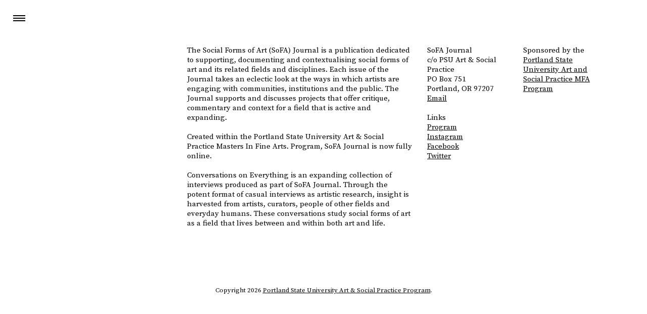

--- FILE ---
content_type: text/html; charset=UTF-8
request_url: http://psusocialpractice.org/tag/letter-from-the-editor/
body_size: 7269
content:


<!-- ////////////////////////////
     /// JOURNAL HEADER /////////
	 //////////////////////////// -->

<html lang="en" id="doc" class="article" ><head>
	<title>letter from the editor &#8211; PSU Art &amp; Social Practice Official</title>
  	<meta name="description" content="PSU’s Art and Social Practice MFA is a three-year flexible residency program that combines individual research, group work, and experiential learning. Through its unique blend of critical and professional practice, progressive pedagogy, collaborative social engagement, and transdisciplinary exploration, the program offers an immersive and dynamic educational environment." />
	<meta charset="utf-8">
	<meta name="viewport" content="width=device-width, initial-scale=1">
	<meta http-equiv="x-ua-compatible" content="ie=edge">
  	<!-- HTML5 Shiv -->
	<!--[if lt IE 9]>
	<script src="http://static.tumblr.com/hriofhd/Qj0m8pn7q/html5shiv.js"></script>
	<![endif]-->
	<link rel="apple-touch-icon" sizes="180x180" href="/wp-content/themes/Beuys/img/sofafav/apple-touch-icon.png">
	<link rel="icon" type="image/png" sizes="32x32" href="/wp-content/themes/Beuys/img/sofafav/favicon-32x32.png">
	<link rel="icon" type="image/png" sizes="16x16" href="/wp-content/themes/Beuys/img/sofafav/favicon-16x16.png">
	<link rel="mask-icon" href="/wp-content/themes/Beuys/img/sofafav/safari-pinned-tab.svg" color="#5bbad5">
	<link rel="shortcut icon" href="/wp-content/themes/Beuys/img/sofafav/favicon.ico">

	<link href="https://fonts.googleapis.com/css?family=Montserrat|Source+Serif+Pro" rel="stylesheet">
		
	<link rel="stylesheet" href="https://maxcdn.bootstrapcdn.com/bootstrap/4.0.0/css/bootstrap.min.css" integrity="sha384-Gn5384xqQ1aoWXA+058RXPxPg6fy4IWvTNh0E263XmFcJlSAwiGgFAW/dAiS6JXm" crossorigin="anonymous">
	<link rel="stylesheet" type='text/css' href="/wp-content/themes/Beuys/css/open-iconic-bootstrap.css" />
	<link rel="stylesheet" type='text/css' href="/wp-content/themes/Beuys/css/journal-menu.css" />
	<link rel="stylesheet" type='text/css' href="/wp-content/themes/Beuys/css/journal-styles.css" />
	
	<script src="https://code.jquery.com/jquery-3.2.1.min.js" integrity="sha256-hwg4gsxgFZhOsEEamdOYGBf13FyQuiTwlAQgxVSNgt4=" crossorigin="anonymous"></script>
	<script src="https://cdnjs.cloudflare.com/ajax/libs/popper.js/1.12.9/umd/popper.min.js" integrity="sha384-ApNbgh9B+Y1QKtv3Rn7W3mgPxhU9K/ScQsAP7hUibX39j7fakFPskvXusvfa0b4Q" crossorigin="anonymous"></script>
	<script src="https://maxcdn.bootstrapcdn.com/bootstrap/4.0.0/js/bootstrap.min.js" integrity="sha384-JZR6Spejh4U02d8jOt6vLEHfe/JQGiRRSQQxSfFWpi1MquVdAyjUar5+76PVCmYl" crossorigin="anonymous"></script>

	<script src="https://unpkg.com/imagesloaded@4/imagesloaded.pkgd.js"></script>
	<script src="https://unpkg.com/masonry-layout@4/dist/masonry.pkgd.min.js"></script>
	<script src="/wp-content/themes/Beuys/js/journal-viewportchecker.js"></script>
	<script src="/wp-content/themes/Beuys/js/journal-menu.js"></script>
	<script src="/wp-content/themes/Beuys/js/journal-scripts.js"></script>
  	<meta name='robots' content='max-image-preview:large' />
	<style>img:is([sizes="auto" i], [sizes^="auto," i]) { contain-intrinsic-size: 3000px 1500px }</style>
	<link rel="alternate" type="application/rss+xml" title="PSU Art &amp; Social Practice Official &raquo; letter from the editor Tag Feed" href="http://psusocialpractice.org/tag/letter-from-the-editor/feed/" />
<script type="text/javascript">
/* <![CDATA[ */
window._wpemojiSettings = {"baseUrl":"https:\/\/s.w.org\/images\/core\/emoji\/16.0.1\/72x72\/","ext":".png","svgUrl":"https:\/\/s.w.org\/images\/core\/emoji\/16.0.1\/svg\/","svgExt":".svg","source":{"concatemoji":"http:\/\/psusocialpractice.org\/wp-includes\/js\/wp-emoji-release.min.js?ver=6.8.3"}};
/*! This file is auto-generated */
!function(s,n){var o,i,e;function c(e){try{var t={supportTests:e,timestamp:(new Date).valueOf()};sessionStorage.setItem(o,JSON.stringify(t))}catch(e){}}function p(e,t,n){e.clearRect(0,0,e.canvas.width,e.canvas.height),e.fillText(t,0,0);var t=new Uint32Array(e.getImageData(0,0,e.canvas.width,e.canvas.height).data),a=(e.clearRect(0,0,e.canvas.width,e.canvas.height),e.fillText(n,0,0),new Uint32Array(e.getImageData(0,0,e.canvas.width,e.canvas.height).data));return t.every(function(e,t){return e===a[t]})}function u(e,t){e.clearRect(0,0,e.canvas.width,e.canvas.height),e.fillText(t,0,0);for(var n=e.getImageData(16,16,1,1),a=0;a<n.data.length;a++)if(0!==n.data[a])return!1;return!0}function f(e,t,n,a){switch(t){case"flag":return n(e,"\ud83c\udff3\ufe0f\u200d\u26a7\ufe0f","\ud83c\udff3\ufe0f\u200b\u26a7\ufe0f")?!1:!n(e,"\ud83c\udde8\ud83c\uddf6","\ud83c\udde8\u200b\ud83c\uddf6")&&!n(e,"\ud83c\udff4\udb40\udc67\udb40\udc62\udb40\udc65\udb40\udc6e\udb40\udc67\udb40\udc7f","\ud83c\udff4\u200b\udb40\udc67\u200b\udb40\udc62\u200b\udb40\udc65\u200b\udb40\udc6e\u200b\udb40\udc67\u200b\udb40\udc7f");case"emoji":return!a(e,"\ud83e\udedf")}return!1}function g(e,t,n,a){var r="undefined"!=typeof WorkerGlobalScope&&self instanceof WorkerGlobalScope?new OffscreenCanvas(300,150):s.createElement("canvas"),o=r.getContext("2d",{willReadFrequently:!0}),i=(o.textBaseline="top",o.font="600 32px Arial",{});return e.forEach(function(e){i[e]=t(o,e,n,a)}),i}function t(e){var t=s.createElement("script");t.src=e,t.defer=!0,s.head.appendChild(t)}"undefined"!=typeof Promise&&(o="wpEmojiSettingsSupports",i=["flag","emoji"],n.supports={everything:!0,everythingExceptFlag:!0},e=new Promise(function(e){s.addEventListener("DOMContentLoaded",e,{once:!0})}),new Promise(function(t){var n=function(){try{var e=JSON.parse(sessionStorage.getItem(o));if("object"==typeof e&&"number"==typeof e.timestamp&&(new Date).valueOf()<e.timestamp+604800&&"object"==typeof e.supportTests)return e.supportTests}catch(e){}return null}();if(!n){if("undefined"!=typeof Worker&&"undefined"!=typeof OffscreenCanvas&&"undefined"!=typeof URL&&URL.createObjectURL&&"undefined"!=typeof Blob)try{var e="postMessage("+g.toString()+"("+[JSON.stringify(i),f.toString(),p.toString(),u.toString()].join(",")+"));",a=new Blob([e],{type:"text/javascript"}),r=new Worker(URL.createObjectURL(a),{name:"wpTestEmojiSupports"});return void(r.onmessage=function(e){c(n=e.data),r.terminate(),t(n)})}catch(e){}c(n=g(i,f,p,u))}t(n)}).then(function(e){for(var t in e)n.supports[t]=e[t],n.supports.everything=n.supports.everything&&n.supports[t],"flag"!==t&&(n.supports.everythingExceptFlag=n.supports.everythingExceptFlag&&n.supports[t]);n.supports.everythingExceptFlag=n.supports.everythingExceptFlag&&!n.supports.flag,n.DOMReady=!1,n.readyCallback=function(){n.DOMReady=!0}}).then(function(){return e}).then(function(){var e;n.supports.everything||(n.readyCallback(),(e=n.source||{}).concatemoji?t(e.concatemoji):e.wpemoji&&e.twemoji&&(t(e.twemoji),t(e.wpemoji)))}))}((window,document),window._wpemojiSettings);
/* ]]> */
</script>
<link rel='stylesheet' id='sbr_styles-css' href='http://psusocialpractice.org/wp-content/plugins/reviews-feed/assets/css/sbr-styles.min.css?ver=2.1.1' type='text/css' media='all' />
<link rel='stylesheet' id='sbi_styles-css' href='http://psusocialpractice.org/wp-content/plugins/instagram-feed-pro/css/sbi-styles.min.css?ver=6.8.1' type='text/css' media='all' />
<style id='wp-emoji-styles-inline-css' type='text/css'>

	img.wp-smiley, img.emoji {
		display: inline !important;
		border: none !important;
		box-shadow: none !important;
		height: 1em !important;
		width: 1em !important;
		margin: 0 0.07em !important;
		vertical-align: -0.1em !important;
		background: none !important;
		padding: 0 !important;
	}
</style>
<link rel='stylesheet' id='wp-block-library-css' href='http://psusocialpractice.org/wp-includes/css/dist/block-library/style.min.css?ver=6.8.3' type='text/css' media='all' />
<style id='classic-theme-styles-inline-css' type='text/css'>
/*! This file is auto-generated */
.wp-block-button__link{color:#fff;background-color:#32373c;border-radius:9999px;box-shadow:none;text-decoration:none;padding:calc(.667em + 2px) calc(1.333em + 2px);font-size:1.125em}.wp-block-file__button{background:#32373c;color:#fff;text-decoration:none}
</style>
<style id='global-styles-inline-css' type='text/css'>
:root{--wp--preset--aspect-ratio--square: 1;--wp--preset--aspect-ratio--4-3: 4/3;--wp--preset--aspect-ratio--3-4: 3/4;--wp--preset--aspect-ratio--3-2: 3/2;--wp--preset--aspect-ratio--2-3: 2/3;--wp--preset--aspect-ratio--16-9: 16/9;--wp--preset--aspect-ratio--9-16: 9/16;--wp--preset--color--black: #000000;--wp--preset--color--cyan-bluish-gray: #abb8c3;--wp--preset--color--white: #ffffff;--wp--preset--color--pale-pink: #f78da7;--wp--preset--color--vivid-red: #cf2e2e;--wp--preset--color--luminous-vivid-orange: #ff6900;--wp--preset--color--luminous-vivid-amber: #fcb900;--wp--preset--color--light-green-cyan: #7bdcb5;--wp--preset--color--vivid-green-cyan: #00d084;--wp--preset--color--pale-cyan-blue: #8ed1fc;--wp--preset--color--vivid-cyan-blue: #0693e3;--wp--preset--color--vivid-purple: #9b51e0;--wp--preset--gradient--vivid-cyan-blue-to-vivid-purple: linear-gradient(135deg,rgba(6,147,227,1) 0%,rgb(155,81,224) 100%);--wp--preset--gradient--light-green-cyan-to-vivid-green-cyan: linear-gradient(135deg,rgb(122,220,180) 0%,rgb(0,208,130) 100%);--wp--preset--gradient--luminous-vivid-amber-to-luminous-vivid-orange: linear-gradient(135deg,rgba(252,185,0,1) 0%,rgba(255,105,0,1) 100%);--wp--preset--gradient--luminous-vivid-orange-to-vivid-red: linear-gradient(135deg,rgba(255,105,0,1) 0%,rgb(207,46,46) 100%);--wp--preset--gradient--very-light-gray-to-cyan-bluish-gray: linear-gradient(135deg,rgb(238,238,238) 0%,rgb(169,184,195) 100%);--wp--preset--gradient--cool-to-warm-spectrum: linear-gradient(135deg,rgb(74,234,220) 0%,rgb(151,120,209) 20%,rgb(207,42,186) 40%,rgb(238,44,130) 60%,rgb(251,105,98) 80%,rgb(254,248,76) 100%);--wp--preset--gradient--blush-light-purple: linear-gradient(135deg,rgb(255,206,236) 0%,rgb(152,150,240) 100%);--wp--preset--gradient--blush-bordeaux: linear-gradient(135deg,rgb(254,205,165) 0%,rgb(254,45,45) 50%,rgb(107,0,62) 100%);--wp--preset--gradient--luminous-dusk: linear-gradient(135deg,rgb(255,203,112) 0%,rgb(199,81,192) 50%,rgb(65,88,208) 100%);--wp--preset--gradient--pale-ocean: linear-gradient(135deg,rgb(255,245,203) 0%,rgb(182,227,212) 50%,rgb(51,167,181) 100%);--wp--preset--gradient--electric-grass: linear-gradient(135deg,rgb(202,248,128) 0%,rgb(113,206,126) 100%);--wp--preset--gradient--midnight: linear-gradient(135deg,rgb(2,3,129) 0%,rgb(40,116,252) 100%);--wp--preset--font-size--small: 13px;--wp--preset--font-size--medium: 20px;--wp--preset--font-size--large: 36px;--wp--preset--font-size--x-large: 42px;--wp--preset--spacing--20: 0.44rem;--wp--preset--spacing--30: 0.67rem;--wp--preset--spacing--40: 1rem;--wp--preset--spacing--50: 1.5rem;--wp--preset--spacing--60: 2.25rem;--wp--preset--spacing--70: 3.38rem;--wp--preset--spacing--80: 5.06rem;--wp--preset--shadow--natural: 6px 6px 9px rgba(0, 0, 0, 0.2);--wp--preset--shadow--deep: 12px 12px 50px rgba(0, 0, 0, 0.4);--wp--preset--shadow--sharp: 6px 6px 0px rgba(0, 0, 0, 0.2);--wp--preset--shadow--outlined: 6px 6px 0px -3px rgba(255, 255, 255, 1), 6px 6px rgba(0, 0, 0, 1);--wp--preset--shadow--crisp: 6px 6px 0px rgba(0, 0, 0, 1);}:where(.is-layout-flex){gap: 0.5em;}:where(.is-layout-grid){gap: 0.5em;}body .is-layout-flex{display: flex;}.is-layout-flex{flex-wrap: wrap;align-items: center;}.is-layout-flex > :is(*, div){margin: 0;}body .is-layout-grid{display: grid;}.is-layout-grid > :is(*, div){margin: 0;}:where(.wp-block-columns.is-layout-flex){gap: 2em;}:where(.wp-block-columns.is-layout-grid){gap: 2em;}:where(.wp-block-post-template.is-layout-flex){gap: 1.25em;}:where(.wp-block-post-template.is-layout-grid){gap: 1.25em;}.has-black-color{color: var(--wp--preset--color--black) !important;}.has-cyan-bluish-gray-color{color: var(--wp--preset--color--cyan-bluish-gray) !important;}.has-white-color{color: var(--wp--preset--color--white) !important;}.has-pale-pink-color{color: var(--wp--preset--color--pale-pink) !important;}.has-vivid-red-color{color: var(--wp--preset--color--vivid-red) !important;}.has-luminous-vivid-orange-color{color: var(--wp--preset--color--luminous-vivid-orange) !important;}.has-luminous-vivid-amber-color{color: var(--wp--preset--color--luminous-vivid-amber) !important;}.has-light-green-cyan-color{color: var(--wp--preset--color--light-green-cyan) !important;}.has-vivid-green-cyan-color{color: var(--wp--preset--color--vivid-green-cyan) !important;}.has-pale-cyan-blue-color{color: var(--wp--preset--color--pale-cyan-blue) !important;}.has-vivid-cyan-blue-color{color: var(--wp--preset--color--vivid-cyan-blue) !important;}.has-vivid-purple-color{color: var(--wp--preset--color--vivid-purple) !important;}.has-black-background-color{background-color: var(--wp--preset--color--black) !important;}.has-cyan-bluish-gray-background-color{background-color: var(--wp--preset--color--cyan-bluish-gray) !important;}.has-white-background-color{background-color: var(--wp--preset--color--white) !important;}.has-pale-pink-background-color{background-color: var(--wp--preset--color--pale-pink) !important;}.has-vivid-red-background-color{background-color: var(--wp--preset--color--vivid-red) !important;}.has-luminous-vivid-orange-background-color{background-color: var(--wp--preset--color--luminous-vivid-orange) !important;}.has-luminous-vivid-amber-background-color{background-color: var(--wp--preset--color--luminous-vivid-amber) !important;}.has-light-green-cyan-background-color{background-color: var(--wp--preset--color--light-green-cyan) !important;}.has-vivid-green-cyan-background-color{background-color: var(--wp--preset--color--vivid-green-cyan) !important;}.has-pale-cyan-blue-background-color{background-color: var(--wp--preset--color--pale-cyan-blue) !important;}.has-vivid-cyan-blue-background-color{background-color: var(--wp--preset--color--vivid-cyan-blue) !important;}.has-vivid-purple-background-color{background-color: var(--wp--preset--color--vivid-purple) !important;}.has-black-border-color{border-color: var(--wp--preset--color--black) !important;}.has-cyan-bluish-gray-border-color{border-color: var(--wp--preset--color--cyan-bluish-gray) !important;}.has-white-border-color{border-color: var(--wp--preset--color--white) !important;}.has-pale-pink-border-color{border-color: var(--wp--preset--color--pale-pink) !important;}.has-vivid-red-border-color{border-color: var(--wp--preset--color--vivid-red) !important;}.has-luminous-vivid-orange-border-color{border-color: var(--wp--preset--color--luminous-vivid-orange) !important;}.has-luminous-vivid-amber-border-color{border-color: var(--wp--preset--color--luminous-vivid-amber) !important;}.has-light-green-cyan-border-color{border-color: var(--wp--preset--color--light-green-cyan) !important;}.has-vivid-green-cyan-border-color{border-color: var(--wp--preset--color--vivid-green-cyan) !important;}.has-pale-cyan-blue-border-color{border-color: var(--wp--preset--color--pale-cyan-blue) !important;}.has-vivid-cyan-blue-border-color{border-color: var(--wp--preset--color--vivid-cyan-blue) !important;}.has-vivid-purple-border-color{border-color: var(--wp--preset--color--vivid-purple) !important;}.has-vivid-cyan-blue-to-vivid-purple-gradient-background{background: var(--wp--preset--gradient--vivid-cyan-blue-to-vivid-purple) !important;}.has-light-green-cyan-to-vivid-green-cyan-gradient-background{background: var(--wp--preset--gradient--light-green-cyan-to-vivid-green-cyan) !important;}.has-luminous-vivid-amber-to-luminous-vivid-orange-gradient-background{background: var(--wp--preset--gradient--luminous-vivid-amber-to-luminous-vivid-orange) !important;}.has-luminous-vivid-orange-to-vivid-red-gradient-background{background: var(--wp--preset--gradient--luminous-vivid-orange-to-vivid-red) !important;}.has-very-light-gray-to-cyan-bluish-gray-gradient-background{background: var(--wp--preset--gradient--very-light-gray-to-cyan-bluish-gray) !important;}.has-cool-to-warm-spectrum-gradient-background{background: var(--wp--preset--gradient--cool-to-warm-spectrum) !important;}.has-blush-light-purple-gradient-background{background: var(--wp--preset--gradient--blush-light-purple) !important;}.has-blush-bordeaux-gradient-background{background: var(--wp--preset--gradient--blush-bordeaux) !important;}.has-luminous-dusk-gradient-background{background: var(--wp--preset--gradient--luminous-dusk) !important;}.has-pale-ocean-gradient-background{background: var(--wp--preset--gradient--pale-ocean) !important;}.has-electric-grass-gradient-background{background: var(--wp--preset--gradient--electric-grass) !important;}.has-midnight-gradient-background{background: var(--wp--preset--gradient--midnight) !important;}.has-small-font-size{font-size: var(--wp--preset--font-size--small) !important;}.has-medium-font-size{font-size: var(--wp--preset--font-size--medium) !important;}.has-large-font-size{font-size: var(--wp--preset--font-size--large) !important;}.has-x-large-font-size{font-size: var(--wp--preset--font-size--x-large) !important;}
:where(.wp-block-post-template.is-layout-flex){gap: 1.25em;}:where(.wp-block-post-template.is-layout-grid){gap: 1.25em;}
:where(.wp-block-columns.is-layout-flex){gap: 2em;}:where(.wp-block-columns.is-layout-grid){gap: 2em;}
:root :where(.wp-block-pullquote){font-size: 1.5em;line-height: 1.6;}
</style>
<link rel='stylesheet' id='ctf_styles-css' href='http://psusocialpractice.org/wp-content/plugins/custom-twitter-feeds/css/ctf-styles.min.css?ver=2.3.1' type='text/css' media='all' />
<link rel='stylesheet' id='cff-css' href='http://psusocialpractice.org/wp-content/plugins/custom-facebook-feed/assets/css/cff-style.min.css?ver=4.3.2' type='text/css' media='all' />
<link rel='stylesheet' id='sb-font-awesome-css' href='http://psusocialpractice.org/wp-content/plugins/custom-facebook-feed/assets/css/font-awesome.min.css?ver=4.7.0' type='text/css' media='all' />
<script type="text/javascript" src="http://psusocialpractice.org/wp-includes/js/jquery/jquery.min.js?ver=3.7.1" id="jquery-core-js"></script>
<script type="text/javascript" src="http://psusocialpractice.org/wp-includes/js/jquery/jquery-migrate.min.js?ver=3.4.1" id="jquery-migrate-js"></script>
<link rel="https://api.w.org/" href="http://psusocialpractice.org/wp-json/" /><link rel="alternate" title="JSON" type="application/json" href="http://psusocialpractice.org/wp-json/wp/v2/tags/72" /><link rel="EditURI" type="application/rsd+xml" title="RSD" href="http://psusocialpractice.org/xmlrpc.php?rsd" />
<meta name="generator" content="WordPress 6.8.3" />
<!-- Custom Feeds for Instagram CSS -->
<style type="text/css">
.sbi_load_btn {
display: block;
width: 100%;
}

#sbi_load {
padding: 1em 0;
}

#sb_instagram #sbi_load .sbi_load_btn, #sb_instagram .sbi_follow_btn a {
font-size: 16px;
}
</style>
		<style type="text/css" id="wp-custom-css">
			.Issue_4_Exchange {
    background-color: #dbb658;
    color: #ad1c13;
}

.Issue_5_Pedagogy {
	/* background color */
  background-color: #cce3f5;
	/* text color */
	color: #000;
}

.Conversations_On_Everything_Interviews_Fall_2020 {
	/* background color */
  background-color: #dad263;
	/* text color */
	color: #247257;
}

.Conversations_On_Everything_Interviews_Winter_2021 {
	/* background color */
  background-color: #fff;
	/* text color */
	color: #d22020;
}

.Conversations_On_Everything_Interviews_Spring_2021 {
	/* background color */
  background-color: #f3f1c4;
	/* text color */
	color: #59560b;
}

.Conversations_On_Everything_Interviews_Fall_2021 {
	/* background color */
  background-color: #E2D4FF;
	/* text color */
	color: #000056;
	
}

.Interviews_-_Winter_2022 {
  	/* background color */
	background-color: #afcb9b;
	/* text color */
	color: #ffffff;
	
} 

.Interviews_-_Spring_2022 {
	/* background color */
  background-color: #f69179;
	/* text color */
	color: #ffffff;
	
}

.Fall_2022 {
	/* background color */
  background-color: #1777c8;
	/* text color */
	color: #ffffff;
}


	
.Winter_2023 {
	/* background color */
  background-color: #C8AF25;
	/* text color */
	color: #ffffff;
}

	
.Spring_2023 {
	/* background color */
  background-color: #F89DF5;
	/* text color */
	color: #ffffff;
}
.Fall_2023 {
	/* background color */
	background-color: #ff6347;
		/* text color */
		color: #ffffff;
	
}

.Winter_2024 {
	/* background color */
	background-color: #C82626;
		/* text color */
		color: #ffffff;
	
	}

.Spring_2024 {
	/* background color */
	background-color: #34b334;
		/* text color */
		color: #ffffff;
	
		}

.Fall_2024 {
	/* background color */
	background-color: #a006e1;
		/* text color */
		color: #ffffff;
	
		}

.Winter_2025 {
	/* background color */
	background-color: #ffcc00;
		/* text color */
		color: #ffffff;
		}

.Spring_2025 {
	/* background color */
	background-color: #34b334;
		/* text color */
		color: #ffffff;
	
		}



	.Fall_2025 {
	/* background color */
	background-color: #ff1493;
		/* text color */
		color: #ffffff;
		padding-bottom: 50px;
		
		}

	
	.journal #header_show {
		/* Needs to be same color as latest issue background */
    background: #ff1493 !important;
}

.journal .menu a:link, .journal .menu a:visited, .journal .menu a:active {
	color: #fff !important; 
}		</style>
		</head>

<body id="main-wrapper" class="article" >    <!-- BEGIN HEADER MOBILE -->
    <div>
        <!-- style="display:none;">-->
        <header id="header-mobile" class="header-mobile">
            <!-- LOGO + ICONS -->
            <div class="site-masterhead-inner-wrap gradient">
                <div class="site-masterhead container_12">
                    <!-- ICON MENU -->
                    <div class="header-icon menu-mobile bt-menu-trigger activamenu">
                        <!-- <i class="icon-menu icon-large"></i> -->
                        <span></span>
                    </div>
                    <!-- END ICON MENU -->
                </div>
            </div>
            <!-- END LOGO + ICONS -->
            <!-- MENU MOBILE BACK -->
            <nav class="menu-mobile-back">
                <ul class="menu-mobile-back-list">
                    <li class="menu-mobile-back-list-item"><a class="menulink" href="#logotop">ISSUES</a></li>
                    <li class="menu-mobile-back-list-item"><a class="menulink" href="#aboutsofa">ABOUT</a></li>
                    <li class="menu-mobile-back-list-item"><a href="/">PSU ART &amp; SOCIAL PRACTICE</a></li>
                </ul>
            </nav>
            <!-- MENU MOBILE BACK -->
        </header>
        <!-- END HEADER MOBILE -->
        <!-- BEGIN HEADER -->
        <header id="header_desktop">
            <nav id="main_nav">
                <!-- ICON MENU -->
                <div class="header-icon menu-mobile bt-menu-trigger"><span></span></div>
                <!-- END ICON MENU -->
                <ul id="menu_nav" class="menu menu-margin">
                    <li id="home"><a class="menulink" href="#logotop">ISSUES</a></li>
                    <li id="about"><a class="menulink" href="#aboutsofa">ABOUT</a></li>
                    <li id="program"><a href="/">PSU ART &amp; SOCIAL PRACTICE</a></li>
                </ul>
            </nav>
            <div id="back_submenu"></div>
        </header>
        <div id="header_show" style="display: block;">
            <!-- ICON MENU -->
            <div class="header-icon menu-mobile bt-menu-trigger">
                <!-- <i class="icon-menu icon-large"></i> -->
                <span></span>
            </div>
            <!-- END ICON MENU -->
        </div>
    </div>
    <!-- END HEADER -->
	
<!-- ////////////////////////////
     /// END JOURNAL HEADER /////
	 //////////////////////////// -->
    <!-- BEGIN BODY -->




<div class="container-fluid">
		<section id="main" class="row">



		</section>
		</div>


    <section class="about">
        <div class="container">
            <div class="row">
                <div class="col-sm-3">
                    <a class="hide-link" name="aboutsofa" id="aboutsofa"><img class="about-logo" src="http://psusocialpractice.org/wp-content/themes/Beuys/img/sofajournal-w.png" /></a>
                </div>

                <div class="col-sm-5">
                    <p class="pad-top">
                        The Social Forms of Art (SoFA) Journal is a publication dedicated to supporting, documenting and contextualising social forms of art and its related fields and disciplines. Each issue of the Journal takes an eclectic look at the ways in which artists are engaging with communities, institutions and the public. The Journal supports and discusses projects that offer critique, commentary and context for a field that is active and expanding. 
                        <br /><br />
                        Created within the Portland State University Art & Social Practice Masters In Fine Arts. Program, SoFA Journal is now fully online.
                        <br /><br />
                        Conversations on Everything is an expanding collection of interviews produced as part of SoFA Journal. Through the potent format of casual interviews as artistic research, insight is harvested from artists, curators, people of other fields and everyday humans. These conversations study social forms of art as a field that lives between and within both art and life.
                    </p>
                </div>

                <div class="col-sm-2">
                    <p class="pad-top">
                        SoFA Journal<br />
						c/o PSU Art &amp; Social Practice<br />
                        PO Box 751<br />
                        Portland, OR 97207<br />
                        <a href="mailto:harrell@pdx.edu">Email</a>
                        <br /><br />
                        Links<br />
                        <a href="http://psusocialpractice.org">Program</a><br />
                        <a href="https://www.instagram.com/psuartandsocialpractice/" target="_blank">Instagram</a><br />
                        <a href="https://www.facebook.com/psusocialpractice/" target="_blank">Facebook</a><br />
                        <a href="https://twitter.com/asppsu" target="_blank">Twitter</a><br />
                    </p>
                </div>


                <div class="col-sm-2">
                    <p class="pad-top">
                        Sponsored by the <a href="http://psusocialpractice.org">Portland State University Art and Social Practice MFA Program</a>
                        <br /><br /><br /><br />
                        <img style="max-width:150px;width:100%;" src="http://psusocialpractice.org/assembly-2016/images/asp-logo-white.png" />
                    </p>
                </div>
            </div>
        </div>
        <div class="footer">
            <p class="copyright center">
               Copyright <script>document.write(new Date().getFullYear())</script> <a href="http://psusocialpractice.org/">Portland State University Art &amp; Social Practice Program</a>.
            </p>
        </div>
    </section>

    <!-- END BODY -->
	<!-- Global site tag (gtag.js) - Google Analytics -->
	<script async src="https://www.googletagmanager.com/gtag/js?id=UA-108140644-1"></script>
	<script>
	  window.dataLayer = window.dataLayer || [];
	  function gtag(){dataLayer.push(arguments);}
	  gtag('js', new Date());

	  gtag('config', 'UA-108140644-1');
	</script>
	</body>
</html>


--- FILE ---
content_type: text/css
request_url: http://psusocialpractice.org/wp-content/themes/Beuys/css/journal-menu.css
body_size: 2189
content:


ul {
    padding: 5px 0 0 0;
    margin: 0px;
    list-style: none;
}

a:link, a:link, a:visited, a:visited, a:active, a:active {
    text-decoration: none;
}

a:hover {
    -ms-filter: "progid:DXImageTransform.Microsoft.Alpha(Opacity=50)";
    filter: alpha(opacity=100);
    -moz-opacity: 1.0;
    -khtml-opacity: 1.0;
    opacity: 1.0;
}

/* PRELOADER **********************************************************/

#qLoverlay {
    width: 100%;
    height: 100%;
    background-color: #292929;
    background-position: fixed;
    background-repeat: no-repeat;
    background-position: center;
    position: fixed;
    z-index: 9999999999;
    top: 0;
    left: 0;
}
/* ==========================================================================
   HEADER MOBILE
   ==========================================================================*/
#header-mobile {
    display: none;
    position: fixed;
    width: 100%;
    z-index: 999;    
    font-family: Montserrat;
}

.header-icon {
    width: 24px;
    height: 24px;
    position: absolute;
    font-size: 1.2em;
    color: #fff;
    box-sizing: border-box;
    /*width: 76px;*/
    width: 70px;
    height: 70px;
}

.site-masterhead-inner-wrap {
    width: 100%;
    overflow: hidden;
    /*height: 52px;*/
    height: 70px;
}

.logo_mobile, .logo_mobile a, .logo_mobile a:link, .logo_mobile a:active, .logo_mobile a:visited, .logo_mobile a:hover {
    left: 0px;
    top: 0px;
    /*padding: 10px 15px 16px 10px;*/
    padding: 19px 15px 25px 10px;
    margin-left: 0px;
    color: #fff;
    font-size: 1.2em;
}

.menu-mobile {
    right: 0px;
    top: 0px;
    /*padding: 12px 20px 16px 20px;*/
    padding: 21px 20px 25px 20px;
}

.language-mobile {
    right: 50px;
    top: 0px;
    /*padding: 12px 20px 16px 20px;*/
    padding: 21px 20px 25px 20px;
    color: #999;
}

.bt-menu-trigger {
    position: fixed;
    left: 0px;
    z-index: 100;
    display: block;
    width: 76px;
    height: 70px;
    cursor: pointer;
    background: rgba(255,255,255,0.1);
    text-align: center;
    padding: 0px 26px;
    box-sizing: border-box !important;
}

.bt-menu-trigger,
.bt-menu-trigger *,
.bt-menu-trigger *:after,
.bt-menu-trigger *:before {
    box-sizing: border-box;
}

.bt-menu-trigger span {
    position: absolute;
    top: 50%;
    display: block;
    width: 24px;
    height: 2px;
    background-color: #000;
    font-size: 0px;
    -webkit-transition: background-color 0.3s;
    transition: background-color 0.3s;
    -webkit-touch-callout: none;
    -webkit-user-select: none;
    -khtml-user-select: none;
    -moz-user-select: none;
    -ms-user-select: none;
    user-select: none;
}

.bt-menu-trigger span:before, .bt-menu-trigger span:after {
    position: absolute;
    left: 0;
    width: 100%;
    height: 100%;
    background: #000;
    content: '';
    -webkit-transition: -webkit-transform 0.3s, background-color 0.3s;
    transition: transform 0.3s, background-color 0.3s;
}

.bt-menu-trigger span:before {
    -webkit-transform: translateY(-250%);
    transform: translateY(-250%);
}

.bt-menu-trigger span:after {
    -webkit-transform: translateY(250%);
    transform: translateY(250%);
}

.bt-menu-trigger.open span:before {
    -webkit-transform: translateY(-350%);
    transform: translateY(-350%);
}

.bt-menu-trigger.open span:after {
    -webkit-transform: translateY(350%);
    transform: translateY(350%);
}

body.article .header-mobile a, body.article .header-mobile a:visited, body .header-mobile a, body .header-mobile a:visited {
    color:#fff;
}

/* ==========================================================================
   END HEADER MOBILE
   ==========================================================================*/


/* ==========================================================================
   MENU MOBILE BACK
   ==========================================================================*/
.menu-mobile-back, .menu-mobile-language {
    width: 100%;
    height: auto;
    background: url('../img/background_menu_m.png');
    overflow: hidden;
    display: none;
    text-align: center;
    position: fixed;
    top: 0px;
    padding-top: 70px;
    z-index: -1;
    height: 100%;
    opacity: 0;
}

.menu-mobile-back-list {
    list-style: none;
    /*padding: 12px 0px;*/
    width: 100%;
    display: table-cell;
    vertical-align: middle;
    padding: 0px;
}

.menu-mobile-back-list-item {
    width: auto;
    margin-bottom: 1px;
    font-size: 3.4em;
    padding: 9px 20px;
    line-height: 1em;
    display: block;
}

.menu-mobile-back-list-item.idiomas-movil {
    padding-top: 40px;
}

.menu-mobile-back-list-item.idiomas-movil a.actlang {
    color: #fff;
    text-decoration: underline;
}

.menu-mobile-back-list-item a, .menu-mobile-back-list-item a:link, .menu-mobile-back-list-item a:hover, .menu-mobile-back-list-item a:active, .menu-mobile-back-list-item a:visited {
    text-decoration: none;
}

.menu-mobile-back-list-item.trends-menu-mobile {
    color: white;
}
/* ==========================================================================
   END MENU MOBILE BACK
   ==========================================================================*/


/***********************************************************************
 * MAIN MENU
 **********************************************************************/
#header_show {
    position: fixed;
    top: 0px;
    /*height: 52px;*/
    height: 70px;
    z-index: 9999;
    width: 100%;
    display: block;
    background: transparent;
    cursor: default;
    display: none;
}

#header_show .icon-lois {
    float: left;
    /*padding: 11px 25px 17px 25px;*/
    /*padding: 23px 25px 25px 25px;*/
    padding: 23px 23px 25px 23px;
    width: 24px;
    height: 24px;
    font-size: 1.7em;
    color: #43bffb;
    margin-right: 18px;
    background: white;
}

#header_desktop {
    z-index: 99999;
    color: #000;
    position: fixed;
    height: 70px;
    left: 0px;
    right: 0px;
    top: 0px;
    background-color: transparent;    
}

body.article #header_desktop {
    background-color: #fff;    
}

.logo, .logo a, .logo a:link, .logo a:active, .logo a:visited, .logo a:hover {
    float: left;
    padding: 23px 23px 25px 23px;
    color: #000;
    width: 24px;
    height: 24px;
    font-size: 19.2000007629395px;
    margin-right: 18px;
}

#main_nav.dark {
    background-color: black;
}

#main_nav > img {
    float: left;
    display: inline;
    margin: 0px 41px 0px 25px;
}

#main_nav > span {
    display: block;
    background-color: white;
    width: 0px;
    height: 5px;
    margin-top: 53px;
    position: absolute;
}

header > span {
    height: 1px;
    background-color: white;
    position: absolute;
    display: block;
    top: 58px;
    width: 100%;
    z-index: 2;
}

.transp {
    -ms-filter: "progid:DXImageTransform.Microsoft.Alpha(Opacity=50)";
    filter: alpha(opacity=50); /* This works in IE 8 & 9 too ... but also 5, 6, 7 */
    -moz-opacity: 0.5; /* Older than Firefox 0.9 */
    -khtml-opacity: 0.5; /* Safari 1.x (pre WebKit!) */
    opacity: 0.5; /* Modern! Firefox 0.9+, Safari 2?, Chrome any? Opera 9+, IE 9+ */
    /*z-index:1;*/
}

.menu {
    position: relative;
    z-index: 3;
    font-family: Montserrat;
    font-size:14px;
}

.menu li {
    -webkit-user-select: none;
    -khtml-user-select: none;
    -moz-user-select: none;
    -o-user-select: none;
    user-select: none;
}

.menu a {
    cursor: pointer;
    color: #aaa;
    -ms-filter: "progid:DXImageTransform.Microsoft.Alpha(Opacity=100)";
    filter: alpha(opacity=100);
    -moz-opacity: 1.0;
    -khtml-opacity: 1.0;
    opacity: 1.0;
}

.menu a:link, .menu a:visited, .menu a:active {
    color: #000;
    text-decoration: none;
}

.menu a:hover {
    color: #000;
    text-decoration:underline;
}

.selected a:hover {
    color: #000;
    text-decoration: underline;
}

#main_nav .menu li {
    display: inline-block;
    float: left;
    padding: 23px 5px 21px 5px;
    margin-right: 13px;
}

#main_nav .menu.menu-margin > li:first-child {
    margin-left: 90px;
}

.selected > a {
    color: #000;
    cursor: default;
}

.selected a:hover {
    color: #000;
}

#main_nav #menu_lang > li {
    float: right;
}

#main_nav #idioma {
    float: right;
    margin-left: 0px;
    margin-right: 25px;
    text-align: right;
    direction: rtl;
}

#idioma .selected > a {
    cursor: default;
}


#back_submenu {
    position: fixed;
    /*top:52px;*/
    top: 70px;
    height: 0px;
    width: 100%;
    min-width: 960px;
    -ms-filter: "progid:DXImageTransform.Microsoft.Alpha(Opacity=90)";
    filter: alpha(opacity=90);
    -moz-opacity: 0.9;
    -khtml-opacity: 0.9;
    opacity: 0.9;
}


#campanya ul, #idioma ul {
    overflow: hidden;
}




/* ==========================================================================
   Media Queries
   ========================================================================== */

/* TABLETS & MOBILE */
@media only screen and (max-width: 1025px) {
    #header_desktop {
        top: 0 !important;
        /*display:block!important;*/
    }

    #header_show {
        display: none;
    }
}

@media only screen and (max-width: 955px) {

    /* MENUS */
    #header_desktop {
        display: none !important;
    }

    #header_show {
        display: none !important;
    }

    #header-mobile {
        display: block !important;
    }

    footer {
        display: none;
    }

   .menu-mobile-back-list-item {
        font-size: 1.4em;
    }
}
